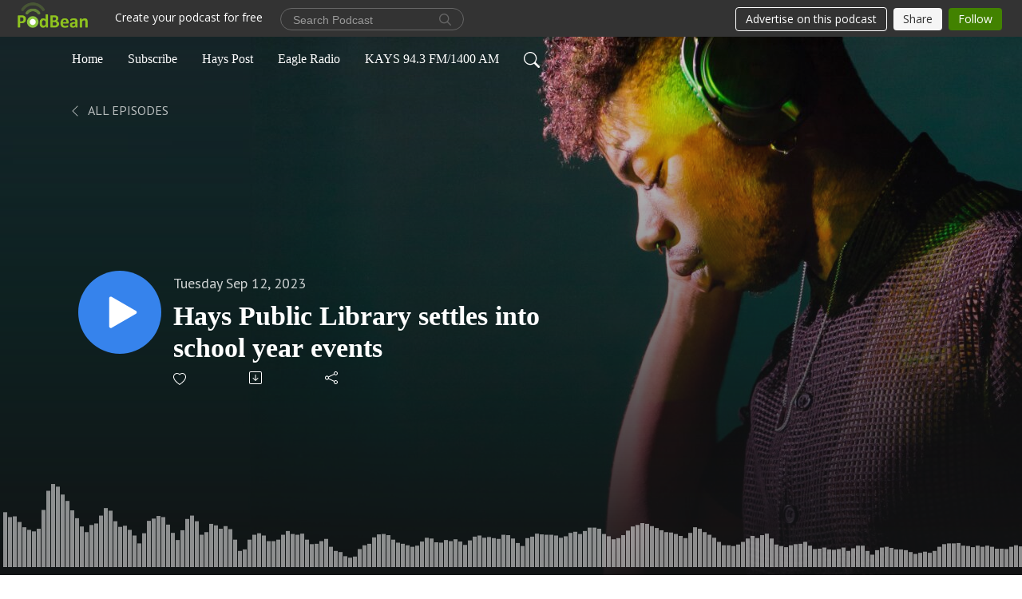

--- FILE ---
content_type: text/html; charset=UTF-8
request_url: https://postpodcast.podbean.com/e/hays-public-library-settles-into-school-year-events/
body_size: 8398
content:
<!DOCTYPE html>
<html  data-head-attrs=""  lang="en">
<head>
  <meta charset="UTF-8">
  <meta name="viewport" content="width=device-width, initial-scale=1.0">
  <meta name="mobile-web-app-capable" content="yes">
  <meta name="apple-mobile-web-app-status-bar-style" content="black">
  <meta name="theme-color" content="#ffffff">
  <link rel="stylesheet" href="https://cdnjs.cloudflare.com/ajax/libs/twitter-bootstrap/5.0.1/css/bootstrap.min.css" integrity="sha512-Ez0cGzNzHR1tYAv56860NLspgUGuQw16GiOOp/I2LuTmpSK9xDXlgJz3XN4cnpXWDmkNBKXR/VDMTCnAaEooxA==" crossorigin="anonymous" referrerpolicy="no-referrer" />
  <link rel="preconnect" href="https://fonts.googleapis.com">
  <link rel="preconnect" href="https://fonts.gstatic.com" crossorigin>
  <script type="module" crossorigin src="https://pbcdn1.podbean.com/fs1/user-site-dist/assets/index.1ad62341.js"></script>
    <link rel="modulepreload" href="https://pbcdn1.podbean.com/fs1/user-site-dist/assets/vendor.7a484e8a.js">
    <link rel="stylesheet" href="https://pbcdn1.podbean.com/fs1/user-site-dist/assets/index.d710f70e.css">
  <link rel="manifest" href="/user-site/manifest.webmanifest" crossorigin="use-credentials"><title>Hays Public Library settles into school year events | The Post Podcast</title><link rel="icon" href="https://mcdn.podbean.com/mf/web/pgg2nt/eagle-logo-blue.png"><link rel="apple-touch-icon" href="https://mcdn.podbean.com/mf/web/pgg2nt/eagle-logo-blue.png"><meta property="og:title" content="Hays Public Library settles into school year events | The Post Podcast"><meta property="og:image" content="https://d2bwo9zemjwxh5.cloudfront.net/ep-logo/pbblog5323032/Hays-Public-Library_1__1200x628.jpg?s=120e9f028c1cf4841de6d2246ff18149&amp;e=jpg"><meta property="og:type" content="article"><meta property="og:url" content="https://postpodcast.podbean.com/e/hays-public-library-settles-into-school-year-events/"><meta property="og:description" content="On this episode of the Post Podcast, Hays Public Library Communications Coordinator Callie Kolacny shares updates from the library. "><meta name="description" content="On this episode of the Post Podcast, Hays Public Library Communications Coordinator Callie Kolacny shares updates from the library. "><meta name="twitter:card" content="player"><meta name="twitter:site" content="@podbeancom"><meta name="twitter:url" content="https://postpodcast.podbean.com/e/hays-public-library-settles-into-school-year-events/"><meta name="twitter:title" content="Hays Public Library settles into school year events | The Post Podcast"><meta name="twitter:description" content="On this episode of the Post Podcast, Hays Public Library Communications Coordinator Callie Kolacny shares updates from the library. "><meta name="twitter:image" content="https://d2bwo9zemjwxh5.cloudfront.net/ep-logo/pbblog5323032/Hays-Public-Library_1__1200x628.jpg?s=120e9f028c1cf4841de6d2246ff18149&amp;e=jpg"><meta name="twitter:player" content="https://www.podbean.com/player-v2/?i=yes8b-14a4658&amp;square=1"><meta name="twitter:player:width" content="420"><meta name="twitter:player:height" content="420"><meta http-equiv="Content-Type" content="text/html; charset=UTF-8"><meta http-equiv="Content-Language" content="en-us"><meta name="generator" content="Podbean 3.2"><meta name="viewport" content="width=device-width, user-scalable=no, initial-scale=1.0, minimum-scale=1.0, maximum-scale=1.0"><meta name="author" content="PodBean Development"><meta name="Copyright" content="PodBean"><meta name="HandheldFriendly" content="True"><meta name="MobileOptimized" content="MobileOptimized"><meta name="robots" content="all"><meta name="twitter:app:id:googleplay" content="com.podbean.app.podcast"><meta name="twitter:app:id:ipad" content="973361050"><meta name="twitter:app:id:iphone" content="973361050"><meta name="twitter:app:name:googleplay" content="Podbean"><meta name="twitter:app:name:ipad" content="Podbean"><meta name="twitter:app:name:iphone" content="Podbean"><script type="text/javascript" src="https://www.googletagmanager.com/gtag/js?id=G-2WKW2N12WG" async></script><script type="text/javascript">
  window.dataLayer = window.dataLayer || [];
  function gtag(){dataLayer.push(arguments);}
  gtag('js', new Date());

  gtag('config', 'G-2WKW2N12WG',{'allow_enhanced_conversions':true});
</script><script type="application/ld+json">{"@context":"https://schema.org/","@type":"PodcastEpisode","url":"/e/hays-public-library-settles-into-school-year-events/","name":"Hays Public Library settles into school year events","datePublished":"2023-09-12","description":"On this episode of the Post Podcast, Hays Public Library Communications Coordinator Callie Kolacny shares updates from the library. ","associatedMedia":{"@type":"MediaObject","contentUrl":"https://mcdn.podbean.com/mf/web/p2z8m4/hpl091223.mp3"},"partOfSeries":{"@type":"PodcastSeries","name":"The Post Podcast","url":"https://postpodcast.podbean.com"}}</script><link type="application/rss+xml" rel="alternate" href="https://feed.podbean.com/postpodcast/feed.xml" title="The Post Podcast"><link rel="canonical" href="https://postpodcast.podbean.com/e/hays-public-library-settles-into-school-year-events/"><link rel="preload" as="image" href="https://pbcdn1.podbean.com/fs1/user-site-dist/assets/podisc-banner-dark.jpg"><meta name="head:count" content="38"><link rel="modulepreload" crossorigin href="https://pbcdn1.podbean.com/fs1/user-site-dist/assets/episode.b821da30.js"><link rel="stylesheet" href="https://pbcdn1.podbean.com/fs1/user-site-dist/assets/episode.6d6d54b9.css"><link rel="modulepreload" crossorigin href="https://pbcdn1.podbean.com/fs1/user-site-dist/assets/HomeHeader.500f78d5.js"><link rel="stylesheet" href="https://pbcdn1.podbean.com/fs1/user-site-dist/assets/HomeHeader.f51f4f51.css"><link rel="modulepreload" crossorigin href="https://pbcdn1.podbean.com/fs1/user-site-dist/assets/HeadEpisode.60975439.js"><link rel="stylesheet" href="https://pbcdn1.podbean.com/fs1/user-site-dist/assets/HeadEpisode.72529506.css">
</head>
<body  data-head-attrs="" >
  <div id="app" data-server-rendered="true"><div class="main-page main-style-dark" style="--font:Trebuchet MS;--secondaryFont:PT Sans,Helvetica,Arial,Verdana,sans-serif;--playerColor:#3683EC;--playerColorRGB:54,131,236;--homeHeaderTextColor:#ffffff;--pageHeaderTextColor:#ffffff;"><!----><div loginurl="https://www.podbean.com/site/user/login?return=https%253A%252F%252Fpostpodcast.podbean.com%252Fe%252Fhays-public-library-settles-into-school-year-events%252F&amp;rts=7f6185bf827e657eb3d950b534ac958490b41eb7" postname="hays-public-library-settles-into-school-year-events"><div class="theme-podisc episode-detail d-flex flex-column h-100  navigation-transparent"><!--[--><div class="cc-navigation1 navigation" style="--navigationFontColor:#FFFFFF;--navigationBackgroundColor:#000000;"><nav class="navbar navbar-expand-lg"><div class="container justify-content-center"><div style="" class="nav-item search-icon list-unstyled"><button class="btn bg-transparent d-black d-lg-none border-0 nav-link text-dark px-2" type="button" title="Search"><svg xmlns="http://www.w3.org/2000/svg" width="20" height="20" fill="currentColor" class="bi bi-search" viewbox="0 0 16 16"><path d="M11.742 10.344a6.5 6.5 0 1 0-1.397 1.398h-.001c.03.04.062.078.098.115l3.85 3.85a1 1 0 0 0 1.415-1.414l-3.85-3.85a1.007 1.007 0 0 0-.115-.1zM12 6.5a5.5 5.5 0 1 1-11 0 5.5 5.5 0 0 1 11 0z"></path></svg></button></div><div class="h-search" style="display:none;"><input class="form-control shadow-sm rounded-pill border-0" title="Search" value="" type="text" placeholder="Search"><button type="button" class="btn bg-transparent border-0">Cancel</button></div><button class="navbar-toggler px-2" type="button" title="Navbar toggle" data-bs-toggle="collapse" data-bs-target="#navbarNav" aria-controls="navbarNav" aria-expanded="false" aria-label="Toggle navigation"><svg xmlns="http://www.w3.org/2000/svg" width="28" height="28" fill="currentColor" class="bi bi-list" viewbox="0 0 16 16"><path fill-rule="evenodd" d="M2.5 12a.5.5 0 0 1 .5-.5h10a.5.5 0 0 1 0 1H3a.5.5 0 0 1-.5-.5zm0-4a.5.5 0 0 1 .5-.5h10a.5.5 0 0 1 0 1H3a.5.5 0 0 1-.5-.5zm0-4a.5.5 0 0 1 .5-.5h10a.5.5 0 0 1 0 1H3a.5.5 0 0 1-.5-.5z"></path></svg></button><div class="collapse navbar-collapse" id="navbarNav"><ul class="navbar-nav" style=""><!--[--><li class="nav-item"><!--[--><a target="_blank" rel="noopener noreferrer" class="nav-link" active-class="active" href="https://postpodcast.podbean.com/"><!--[-->Home<!--]--></a><!--]--></li><li class="nav-item"><!--[--><a target="_blank" rel="noopener noreferrer" class="nav-link" active-class="active" href="https://www.podbean.com/site/podcatcher/index/blog/ADAOvEhApCl8"><!--[-->Subscribe<!--]--></a><!--]--></li><li class="nav-item"><!--[--><a target="_blank" rel="noopener noreferrer" class="nav-link" active-class="active" href="https://hayspost.com/"><!--[-->Hays Post<!--]--></a><!--]--></li><li class="nav-item"><!--[--><a target="_blank" rel="noopener noreferrer" class="nav-link" active-class="active" href="https://eagleradio.net/"><!--[-->Eagle Radio<!--]--></a><!--]--></li><li class="nav-item"><!--[--><a target="_blank" rel="noopener noreferrer" class="nav-link" active-class="active" href="https://radio.securenetsystems.net/cwa/KAYS"><!--[-->KAYS 94.3 FM/1400 AM<!--]--></a><!--]--></li><!--]--><!--[--><li style="" class="nav-item search-icon"><button class="btn bg-transparent border-0 nav-link" type="button" title="Search"><svg xmlns="http://www.w3.org/2000/svg" width="20" height="20" fill="currentColor" class="bi bi-search" viewbox="0 0 16 16"><path d="M11.742 10.344a6.5 6.5 0 1 0-1.397 1.398h-.001c.03.04.062.078.098.115l3.85 3.85a1 1 0 0 0 1.415-1.414l-3.85-3.85a1.007 1.007 0 0 0-.115-.1zM12 6.5a5.5 5.5 0 1 1-11 0 5.5 5.5 0 0 1 11 0z"></path></svg></button></li><!--]--></ul></div></div></nav></div><!----><!--]--><div class="common-content flex-shrink-0"><!--[--><!----><div style="background:url(https://pbcdn1.podbean.com/fs1/user-site-dist/assets/podisc-banner-dark.jpg) no-repeat center center;" class="episode-detail-top"><div class="e-detail-bg-mask"><div class="container"><nav><ol class="breadcrumb pt-5"><li class="breadcrumb-item pt-4"><a href="/" class="text-dark text-uppercase d-inline-block fw-light mt-2"><!--[--><svg xmlns="http://www.w3.org/2000/svg" width="16" height="16" fill="currentColor" class="bi bi-chevron-left" viewbox="0 0 16 16"><path fill-rule="evenodd" d="M11.354 1.646a.5.5 0 0 1 0 .708L5.707 8l5.647 5.646a.5.5 0 0 1-.708.708l-6-6a.5.5 0 0 1 0-.708l6-6a.5.5 0 0 1 .708 0z"></path></svg> All Episodes<!--]--></a></li></ol></nav><div class="row header-episode-content col-lg-7 col-md-12 pt-md-5"><div class="episode-detail-content pt-2  pt-md--5"><div class="episode-content pt-lg-5"><div class="card-body position-relative d-flex pt-5"><button class="btn btn-link rounded-circle play-button header-play-button" title="Play Hays Public Library settles into school year events" type="button"><svg t="1622017593702" class="icon icon-play text-white" fill="currentColor" viewbox="0 0 1024 1024" version="1.1" xmlns="http://www.w3.org/2000/svg" p-id="12170" width="30" height="30"><path d="M844.704269 475.730473L222.284513 116.380385a43.342807 43.342807 0 0 0-65.025048 37.548353v718.692951a43.335582 43.335582 0 0 0 65.025048 37.541128l622.412531-359.342864a43.357257 43.357257 0 0 0 0.007225-75.08948z" fill="" p-id="12171"></path></svg></button><div class="header-episode-info episode-info position-relative"><p class="e-date fs-18 p-0 mb-2"><!----><span class="episode-date">Tuesday Sep 12, 2023</span></p><h1 class="card-title page-title text-two-line fs-50"><a aria-current="page" href="/e/hays-public-library-settles-into-school-year-events/" class="router-link-active router-link-exact-active text-two-line">Hays Public Library settles into school year events</a></h1><div class="cc-post-toolbar pb-5"><ul class="list-unstyled d-flex mb-0 row gx-5 p-0"><li class="col-auto"><button class="border-0 p-0 bg-transparent row gx-1 align-items-center" title="Likes"><svg xmlns="http://www.w3.org/2000/svg" width="16" height="16" fill="currentColor" class="bi bi-heart col-auto icon-like" viewbox="0 0 16 16"><path d="m8 2.748-.717-.737C5.6.281 2.514.878 1.4 3.053c-.523 1.023-.641 2.5.314 4.385.92 1.815 2.834 3.989 6.286 6.357 3.452-2.368 5.365-4.542 6.286-6.357.955-1.886.838-3.362.314-4.385C13.486.878 10.4.28 8.717 2.01L8 2.748zM8 15C-7.333 4.868 3.279-3.04 7.824 1.143c.06.055.119.112.176.171a3.12 3.12 0 0 1 .176-.17C12.72-3.042 23.333 4.867 8 15z"></path></svg><span class="text-gray col-auto item-name">Likes</span><!----></button></li><li class="col-auto"><a class="border-0 p-0 bg-transparent row gx-1 align-items-center" href="https://www.podbean.com/media/share/pb-yes8b-14a4658?download=1" target="_blank" title="Download"><svg xmlns="http://www.w3.org/2000/svg" width="16" height="16" fill="currentColor" class="bi bi-arrow-down-square col-auto" viewbox="0 0 16 16"><path fill-rule="evenodd" d="M15 2a1 1 0 0 0-1-1H2a1 1 0 0 0-1 1v12a1 1 0 0 0 1 1h12a1 1 0 0 0 1-1V2zM0 2a2 2 0 0 1 2-2h12a2 2 0 0 1 2 2v12a2 2 0 0 1-2 2H2a2 2 0 0 1-2-2V2zm8.5 2.5a.5.5 0 0 0-1 0v5.793L5.354 8.146a.5.5 0 1 0-.708.708l3 3a.5.5 0 0 0 .708 0l3-3a.5.5 0 0 0-.708-.708L8.5 10.293V4.5z"></path></svg><span class="text-gray col-auto item-name">Download</span><!----></a></li><li class="col-auto"><button class="border-0 p-0 bg-transparent row gx-1 align-items-center" title="Share" data-bs-toggle="modal" data-bs-target="#shareModal"><svg xmlns="http://www.w3.org/2000/svg" width="16" height="16" fill="currentColor" class="bi bi-share col-auto" viewbox="0 0 16 16"><path d="M13.5 1a1.5 1.5 0 1 0 0 3 1.5 1.5 0 0 0 0-3zM11 2.5a2.5 2.5 0 1 1 .603 1.628l-6.718 3.12a2.499 2.499 0 0 1 0 1.504l6.718 3.12a2.5 2.5 0 1 1-.488.876l-6.718-3.12a2.5 2.5 0 1 1 0-3.256l6.718-3.12A2.5 2.5 0 0 1 11 2.5zm-8.5 4a1.5 1.5 0 1 0 0 3 1.5 1.5 0 0 0 0-3zm11 5.5a1.5 1.5 0 1 0 0 3 1.5 1.5 0 0 0 0-3z"></path></svg><span class="text-gray item-name col-auto">Share</span></button></li></ul></div></div></div></div></div></div><!----><canvas style="" id="canvas-demo"></canvas><div class="demo-progress" style=""><div class="demo-vjs-progress-holder"></div><div class="demo-vjs-slider-bar"></div></div></div></div></div><!--]--><!----><!----><div class="episode-detail-bottom"><div class="container"><div class="row"><div class="episode-content col-lg-8 offset-lg-2"><div class="border-0 d-flex"><div class="card-body ps-0 pt-5 pb-5"><p class="e-description card-text"><p><em>On this episode of the <a href="https://hayspost.com/category/post-podcast" target="_blank" rel="noreferrer noopener">Post Podcast</a>, <a href="https://hayslibrary.org/" target="_blank" rel="noreferrer noopener">Hays Public Library </a>Communications Coordinator Callie Kolacny shares updates from the library. </em></p></p></div></div></div></div></div></div><!----><div class="episode-detail-bottom"><div class="container"><div class="row"><div class="col-lg-8 offset-lg-2 pb-2"><div class="cc-comments"><div class="comment-title">Comment (0) </div><!----><div class="content empty-content text-center"><svg xmlns="http://www.w3.org/2000/svg" width="16" height="16" fill="currentColor" class="bi bi-chat-left-text" viewbox="0 0 16 16"><path d="M14 1a1 1 0 0 1 1 1v8a1 1 0 0 1-1 1H4.414A2 2 0 0 0 3 11.586l-2 2V2a1 1 0 0 1 1-1h12zM2 0a2 2 0 0 0-2 2v12.793a.5.5 0 0 0 .854.353l2.853-2.853A1 1 0 0 1 4.414 12H14a2 2 0 0 0 2-2V2a2 2 0 0 0-2-2H2z"></path><path d="M3 3.5a.5.5 0 0 1 .5-.5h9a.5.5 0 0 1 0 1h-9a.5.5 0 0 1-.5-.5zM3 6a.5.5 0 0 1 .5-.5h9a.5.5 0 0 1 0 1h-9A.5.5 0 0 1 3 6zm0 2.5a.5.5 0 0 1 .5-.5h5a.5.5 0 0 1 0 1h-5a.5.5 0 0 1-.5-.5z"></path></svg><p class="pt-3">No comments yet. Be the first to say something!</p></div></div></div></div></div></div></div><!--[--><footer class="cc-footer1 footer mt-auto" style="--footerFontColor:#ffffff;--footerBackgroundColor:#000000;"><div class="container p-0 d-sm-flex justify-content-sm-between align-items-center flex-row-reverse"><ul class="row gx-4 social-icon-content list-unstyled d-flex justify-content-md-start justify-content-center mb-0"><!----><!----><!----><!----><!----></ul><div class="right-content"><p class="mb-0 pt-2">Copyright Eagle Radio 2023 All rights reserved.</p><p class="by">Podcast Powered By <a href="https://www.podbean.com" target="_blank" rel="noopener noreferrer">Podbean</a></p></div></div></footer><div class="after-footer"></div><!----><!--]--></div></div><!----><!----><!----><div style="display:none;">Version: 20241125</div></div></div>

<script>window.__INITIAL_STATE__="{\"store\":{\"baseInfo\":{\"podcastTitle\":\"The Post Podcast\",\"slug\":\"postpodcast\",\"podcastDescription\":\"The latest from Eagle Radio and Hays Post\",\"podcastLogo\":\"https:\u002F\u002Fpbcdn1.podbean.com\u002Fimglogo\u002Fimage-logo\u002F5323032\u002Fpost_podcast_new_logo_mobile__tsswj7.jpg\",\"podcastShareLogo\":\"https:\u002F\u002Fd2bwo9zemjwxh5.cloudfront.net\u002Fimage-logo\u002F5323032\u002Fpost_podcast_new_logo_mobile__tsswj7_1200x628.jpg?s=0db34629c26e06212353eafc139f6260&e=jpg\",\"podcastUrl\":\"https:\u002F\u002Fpostpodcast.podbean.com\",\"podcastCanSearched\":true,\"feedUrl\":\"https:\u002F\u002Ffeed.podbean.com\u002Fpostpodcast\u002Ffeed.xml\",\"theme\":\"podisc\",\"podcastDeepLink\":\"https:\u002F\u002Fwww.podbean.com\u002Fpw\u002Fpbblog-mfxwd-513918?from=usersite\",\"removePodbeanBranding\":\"no\",\"brandingLogo\":null,\"timeZone\":{\"timeZoneId\":11,\"gmtAdjustment\":\"GMT-06:00\",\"useDaylightTime\":1,\"value\":-6,\"text\":\"(GMT-06:00) Central Time (US & Canada)\",\"daylightStartTime\":\"Second Sunday Of March +2 Hours\",\"daylightEndTime\":\"First Sunday Of November +2 Hours\",\"timezone\":\"America\u002FChicago\"},\"podcastDownloads\":null,\"totalEpisodes\":1717,\"showComments\":true,\"iOSAppDownloadLink\":null,\"customizeCssUrl\":null,\"androidAppDownloadLink\":null,\"showPostShare\":true,\"showLike\":true,\"author\":\"Hays Post\",\"enableEngagementStats\":true,\"shareEmbedLink\":\"https:\u002F\u002Fadmin5.podbean.com\u002Fembed.html?id=pbblog-mfxwd-513918-playlist\",\"language\":\"en\",\"sensitivitySessionExpireTime\":7200,\"podcastApps\":[{\"name\":\"Apple Podcasts\",\"link\":\"https:\u002F\u002Fpodcasts.apple.com\u002Fus\u002Fpodcast\u002Fthe-post-podcast\u002Fid1473633931\",\"image\":\"https:\u002F\u002Fpbcdn1.podbean.com\u002Ffs1\u002Fsite\u002Fimages\u002Fadmin5\u002Fapple-podcast.png\",\"title\":null},{\"name\":\"Podbean App\",\"link\":\"https:\u002F\u002Fwww.podbean.com\u002Fpw\u002Fpbblog-mfxwd-513918?from=usersite\",\"image\":\"https:\u002F\u002Fpbcdn1.podbean.com\u002Ffs1\u002Fsite\u002Fimages\u002Fadmin5\u002Fpodbean-app.png\",\"title\":null},{\"name\":\"Spotify\",\"link\":\"https:\u002F\u002Fopen.spotify.com\u002Fshow\u002F2KQESksJjh9vrGC6DeZZQo\",\"image\":\"https:\u002F\u002Fpbcdn1.podbean.com\u002Ffs1\u002Fsite\u002Fimages\u002Fadmin5\u002Fspotify.png\",\"title\":null},{\"name\":\"Amazon Music\",\"link\":\"https:\u002F\u002Fmusic.amazon.com\u002Fpodcasts\u002F28fff14b-f491-4a10-8b57-8d0688ed9f71\",\"image\":\"https:\u002F\u002Fpbcdn1.podbean.com\u002Ffs1\u002Fsite\u002Fimages\u002Fadmin5\u002FAmazonMusic.png\",\"title\":null},{\"name\":\"TuneIn + Alexa\",\"link\":\"https:\u002F\u002Ftunein.com\u002Fpodcasts\u002FNews--Politics-Podcasts\u002FThe-Post-Podcast-p1234945\u002F\",\"image\":\"https:\u002F\u002Fpbcdn1.podbean.com\u002Ffs1\u002Fsite\u002Fimages\u002Fadmin5\u002Ftunein.png\",\"title\":null},{\"name\":\"iHeartRadio\",\"link\":\"https:\u002F\u002Fiheart.com\u002Fpodcast\u002F95755003\",\"image\":\"https:\u002F\u002Fpbcdn1.podbean.com\u002Ffs1\u002Fsite\u002Fimages\u002Fadmin5\u002FiHeartRadio.png\",\"title\":null},{\"name\":\"PlayerFM\",\"link\":\"https:\u002F\u002Fplayer.fm\u002Fseries\u002F3340175\",\"image\":\"https:\u002F\u002Fpbcdn1.podbean.com\u002Ffs1\u002Fsite\u002Fimages\u002Fadmin5\u002FPlayerFM.png\",\"title\":null},{\"name\":\"Listen Notes\",\"link\":\"https:\u002F\u002Fwww.listennotes.com\u002Fpodcasts\u002Fthe-post-podcast-postpodcast-ZxT1RQvmB5S\u002F\",\"image\":\"https:\u002F\u002Fpbcdn1.podbean.com\u002Ffs1\u002Fsite\u002Fimages\u002Fadmin5\u002FListenNotes.png\",\"title\":null},{\"name\":\"Podchaser\",\"link\":\"https:\u002F\u002Fwww.podchaser.com\u002Fpodcasts\u002Fthe-post-podcast-2256240\",\"image\":\"https:\u002F\u002Fpbcdn1.podbean.com\u002Ffs1\u002Fsite\u002Fimages\u002Fadmin5\u002FPodchaser.webp\",\"title\":null},{\"name\":\"BoomPlay\",\"link\":\"https:\u002F\u002Fwww.boomplaymusic.com\u002Fpodcasts\u002F60768\",\"image\":\"https:\u002F\u002Fpbcdn1.podbean.com\u002Ffs1\u002Fsite\u002Fimages\u002Fadmin5\u002FBoomPlay.png\",\"title\":null}],\"components\":{\"base\":[{\"id\":\"MainStyle\",\"val\":\"dark\"},{\"id\":\"Font\",\"val\":\"Trebuchet MS\"},{\"id\":\"SecondaryFont\",\"val\":\"PT Sans\"},{\"id\":\"PlayerColor\",\"val\":\"#3683EC\"},{\"id\":\"Favicon\",\"val\":\"https:\u002F\u002Fmcdn.podbean.com\u002Fmf\u002Fweb\u002Fpgg2nt\u002Feagle-logo-blue.png\"},{\"id\":\"CookiesNotice\",\"val\":\"hide\"},{\"id\":\"CookiesNoticeContent\",\"val\":\"\u003Ch2\u003ECookies Notice\u003C\u002Fh2\u003E\u003Cp\u003EThis website uses cookies to improve your experience while you navigate through the website. By using our website you agree to our use of cookies.\u003C\u002Fp\u003E\"},{\"id\":\"EpisodePageListenOn\",\"val\":\"hide\"},{\"id\":\"EpisodePageCustomizeComponent\",\"val\":\"hide\"}],\"home-header\":[{\"id\":\"HomeHeaderTextColor\",\"val\":\"#ffffff\"},{\"id\":\"BackgroundImage\",\"val\":\"https:\u002F\u002Fmcdn.podbean.com\u002Fmf\u002Fweb\u002F4x9yyb\u002Fpost_podcast_new_logo_white_f3a72d4e-eea0-0835-0e33-af60134dbb0d.png\"},{\"id\":\"BackgroundImageForMobile\",\"val\":\"https:\u002F\u002Fmcdn.podbean.com\u002Fmf\u002Fweb\u002Fnz3wsp\u002Fpost_podcast_new_logo_mobile_white_24c8cf8f-c3f4-2bc9-4bf7-803b8b651fed.png\"}],\"page-header\":[{\"id\":\"PageHeaderTextColor\",\"val\":\"#ffffff\"},{\"id\":\"SecondaryPageBackgroundImage\",\"val\":\"\u002Fassets\u002Fpodisc-banner-dark.jpg\"},{\"id\":\"SecondaryPageBackgroundImageForMobile\",\"val\":\"\u002Fassets\u002Fpodisc-mobile-banner-light.jpg\"}],\"episode-list\":[{\"id\":\"EpisodeListType\",\"val\":\"list\"},{\"id\":\"EpisodesPerPage\",\"val\":20},{\"id\":\"EpisodeStats\",\"val\":\"hide\"}],\"navigation\":[{\"id\":\"NavigationFontColor\",\"val\":\"#FFFFFF\"},{\"id\":\"NavigationBackgroundColor\",\"val\":\"#000000\"},{\"id\":\"NavigationSearch\",\"val\":\"show\"},{\"id\":\"NavigationLinks\",\"val\":[{\"id\":\"Home\",\"type\":\"Link\",\"value\":\"https:\u002F\u002Fpostpodcast.podbean.com\u002F\",\"text\":\"Home\",\"subitems\":[]},{\"id\":\"Subscribe\",\"type\":\"Link\",\"value\":\"https:\u002F\u002Fwww.podbean.com\u002Fsite\u002Fpodcatcher\u002Findex\u002Fblog\u002FADAOvEhApCl8\",\"text\":\"Subscribe\",\"subitems\":[]},{\"id\":\"8187a8ea-b387-bd0b-da83-a4352cffd531\",\"type\":\"Link\",\"value\":\"https:\u002F\u002Fhayspost.com\u002F\",\"text\":\"Hays Post\",\"subitems\":[]},{\"id\":\"1ba00625-cbdf-b0e1-c36d-b51427c9957e\",\"type\":\"Link\",\"value\":\"https:\u002F\u002Feagleradio.net\u002F\",\"text\":\"Eagle Radio\",\"subitems\":[]},{\"id\":\"59100934-69be-2673-bab5-024f62be7c11\",\"type\":\"Link\",\"value\":\"https:\u002F\u002Fradio.securenetsystems.net\u002Fcwa\u002FKAYS\",\"text\":\"KAYS 94.3 FM\u002F1400 AM\",\"subitems\":[]}]}],\"footer\":[{\"id\":\"FooterType\",\"val\":\"Footer1\"},{\"id\":\"FooterFontColor\",\"val\":\"#ffffff\"},{\"id\":\"FooterBackgroundColor\",\"val\":\"#000000\"},{\"id\":\"FooterCopyright\",\"val\":\"Copyright Eagle Radio 2023 All rights reserved.\"},{\"id\":\"SocialMediaLinks\",\"val\":{\"facebook_username\":\"\",\"twitter_username\":\"\",\"instagram_username\":\"\",\"youtube_username\":\"\",\"linkedin_username\":\"\"}}],\"customize-container1\":[],\"customize-container2\":[{\"id\":\"ComponentImageText2-1\",\"val\":{\"ComponentFontColor\":\"#ffffff\",\"ComponentBackgroundColor\":\"#000000\",\"ComponentImage\":\"\u002Fassets\u002Fcustomize-component4.png\",\"ComponentContent\":\"\u003Cdiv style=\\\"text-align: left;\\\"\u003E\\n\u003Ch2\u003EHays radio - online\u003C\u002Fh2\u003E\\n\u003Cp\u003EThe Post Podcast, now in its third year, began as a way to disseminate radio interviews from the Eagle Morning Show on 94.3 FM\u002F1400 AM KAYS.&nbsp;\u003C\u002Fp\u003E\\n\u003Cp\u003EToday it has grown into its own product, featuring local and regional government officials, business leaders and interesting stories from Ellis County and beyond.\u003C\u002Fp\u003E\\n\u003Cp\u003ENew episodes are released every weekday, following the Eagle Morning Show on KAYS from 7 a.m. to 11 a.m.\u003C\u002Fp\u003E\\n\u003Cp\u003EFind and follow us on social media and Hays Post.\u003C\u002Fp\u003E\\n\u003Cp\u003EThanks for listening!\u003C\u002Fp\u003E\\n\u003Cp\u003E&nbsp;\u003C\u002Fp\u003E\\n\u003C\u002Fdiv\u003E\"}}]},\"allLinks\":[],\"mainStylesDefaultSettings\":null,\"defaultCustomizeComponents\":null,\"scripts\":[\"https:\u002F\u002Fwww.googletagmanager.com\u002Fgtag\u002Fjs?id=G-2WKW2N12WG\",\"\\n  window.dataLayer = window.dataLayer || [];\\n  function gtag(){dataLayer.push(arguments);}\\n  gtag('js', new Date());\\n\\n  gtag('config', 'G-2WKW2N12WG',{'allow_enhanced_conversions':true});\\n\"],\"metas\":null,\"appConfig\":{\"package\":\"com.podbean.app.podcast\",\"app_store_id\":973361050,\"app_name\":\"Podbean\",\"scheme\":\"podbean\"},\"customizeCss\":null,\"canEditCss\":null,\"enableJsCodeInCustomizeContent\":false,\"enabledIframeCodeInCustomizeContent\":true,\"sectionMaxCount\":10,\"enableEditorLink\":true,\"enableEditCookiesNotice\":true,\"siteRedirectToFeed\":false,\"podcatcherRssUrl\":null,\"showFeed\":true,\"showTopBar\":true,\"enableWebSiteLike\":true,\"organizationName\":null,\"organizationPageLink\":null},\"backToListUrl\":\"\u002F\",\"tinymceLoaded\":false,\"listEpisodes\":[],\"userLikedEpisodes\":[],\"userLikeCheckedEpisodes\":[],\"topBarIframeLoaded\":false,\"listTotalCount\":0,\"listTotalPage\":0,\"listPage\":0,\"listType\":\"all\",\"listValue\":\"\",\"listName\":\"\",\"pageLoading\":false,\"apiBaseUrl\":\"https:\u002F\u002Fpostpodcast.podbean.com\",\"apiV2BaseUrl\":\"\",\"apiCommonParams\":{\"t\":\"6972c323\",\"clientSignature\":\"0afcd9a022f136301ed35239540d3e3e\",\"u\":null,\"customizing\":null},\"apiCommonHeaders\":{},\"comments\":[],\"commentsTotalCount\":0,\"commentsTotalPage\":0,\"commentsPage\":1,\"commentEpisodeId\":\"pb21644888-yes8b\",\"episode\":{\"id\":\"pb21644888\",\"idTag\":\"yes8b\",\"title\":\"Hays Public Library settles into school year events\",\"logo\":\"https:\u002F\u002Fpbcdn1.podbean.com\u002Fimglogo\u002Fep-logo\u002Fpbblog5323032\u002FHays-Public-Library_1__300x300.jpg\",\"shareLogo\":\"https:\u002F\u002Fd2bwo9zemjwxh5.cloudfront.net\u002Fep-logo\u002Fpbblog5323032\u002FHays-Public-Library_1__1200x628.jpg?s=120e9f028c1cf4841de6d2246ff18149&e=jpg\",\"largeLogo\":\"https:\u002F\u002Fpbcdn1.podbean.com\u002Fimglogo\u002Fep-logo\u002Fpbblog5323032\u002FHays-Public-Library_1_.jpg\",\"previewContent\":null,\"content\":\"\u003Cp\u003E\u003Cem\u003EOn this episode of the \u003Ca href=\\\"https:\u002F\u002Fhayspost.com\u002Fcategory\u002Fpost-podcast\\\" target=\\\"_blank\\\" rel=\\\"noreferrer noopener\\\"\u003EPost Podcast\u003C\u002Fa\u003E, \u003Ca href=\\\"https:\u002F\u002Fhayslibrary.org\u002F\\\" target=\\\"_blank\\\" rel=\\\"noreferrer noopener\\\"\u003EHays Public Library \u003C\u002Fa\u003ECommunications Coordinator Callie Kolacny shares updates from the library. \u003C\u002Fem\u003E\u003C\u002Fp\u003E\",\"publishTimestamp\":1694556391,\"duration\":961,\"mediaUrl\":\"https:\u002F\u002Fmcdn.podbean.com\u002Fmf\u002Fweb\u002Fp2z8m4\u002Fhpl091223.mp3\",\"mediaType\":\"audio\u002Fmpeg\",\"shareLink\":\"https:\u002F\u002Fadmin5.podbean.com\u002Fembed.html?id=pb-yes8b-14a4658\",\"likedCount\":null,\"deepLink\":\"https:\u002F\u002Fwww.podbean.com\u002Few\u002Fpb-yes8b-14a4658\",\"transcriptUrl\":null,\"permalink\":\"\u002Fe\u002Fhays-public-library-settles-into-school-year-events\u002F\",\"downloadLink\":\"https:\u002F\u002Fwww.podbean.com\u002Fmedia\u002Fshare\u002Fpb-yes8b-14a4658?download=1\",\"fallbackResource\":null,\"fallbackResourceMimetype\":null,\"downloadCount\":0,\"status\":\"publish\",\"hasMoreContent\":false,\"chaptersUrl\":null,\"explicit\":false},\"episodeShareLink\":null,\"deepLink\":\"https:\u002F\u002Fwww.podbean.com\u002Few\u002Fpb-yes8b-14a4658\",\"playlist\":{\"episodes\":[],\"current\":0,\"start\":0,\"stop\":0,\"playing\":true,\"playerLoading\":true,\"playbackRate\":1,\"playbackRateIndex\":1,\"volume\":1},\"toasts\":[],\"confirm\":null,\"customizeEditorFormZIndex\":999,\"lastRequestTime\":null,\"validateChangesOnBeforeunload\":true,\"windowWidth\":1000,\"VITE_FS1_CDN_URL_PREFIX\":\"https:\u002F\u002Fpbcdn1.podbean.com\u002Ffs1\",\"reloadStats\":false,\"userIdEncrypted\":null,\"userProfilePicture\":null,\"username\":null,\"isVerified\":false,\"loadUserInfo\":false,\"loginUrl\":\"https:\u002F\u002Fwww.podbean.com\u002Fsite\u002Fuser\u002Flogin?return=https%253A%252F%252Fpostpodcast.podbean.com%252Fe%252Fhays-public-library-settles-into-school-year-events%252F&rts=7f6185bf827e657eb3d950b534ac958490b41eb7\",\"recaptchaV3Loaded\":false,\"recaptchaV2Loaded\":false,\"likesLoaded\":false,\"commentLikeMap\":{},\"commentOffset\":0,\"widgetCommentsLoaded\":false},\"episode\":{\"id\":\"pb21644888\",\"idTag\":\"yes8b\",\"title\":\"Hays Public Library settles into school year events\",\"logo\":\"https:\u002F\u002Fpbcdn1.podbean.com\u002Fimglogo\u002Fep-logo\u002Fpbblog5323032\u002FHays-Public-Library_1__300x300.jpg\",\"shareLogo\":\"https:\u002F\u002Fd2bwo9zemjwxh5.cloudfront.net\u002Fep-logo\u002Fpbblog5323032\u002FHays-Public-Library_1__1200x628.jpg?s=120e9f028c1cf4841de6d2246ff18149&e=jpg\",\"largeLogo\":\"https:\u002F\u002Fpbcdn1.podbean.com\u002Fimglogo\u002Fep-logo\u002Fpbblog5323032\u002FHays-Public-Library_1_.jpg\",\"previewContent\":null,\"content\":\"\u003Cp\u003E\u003Cem\u003EOn this episode of the \u003Ca href=\\\"https:\u002F\u002Fhayspost.com\u002Fcategory\u002Fpost-podcast\\\" target=\\\"_blank\\\" rel=\\\"noreferrer noopener\\\"\u003EPost Podcast\u003C\u002Fa\u003E, \u003Ca href=\\\"https:\u002F\u002Fhayslibrary.org\u002F\\\" target=\\\"_blank\\\" rel=\\\"noreferrer noopener\\\"\u003EHays Public Library \u003C\u002Fa\u003ECommunications Coordinator Callie Kolacny shares updates from the library. \u003C\u002Fem\u003E\u003C\u002Fp\u003E\",\"publishTimestamp\":1694556391,\"duration\":961,\"mediaUrl\":\"https:\u002F\u002Fmcdn.podbean.com\u002Fmf\u002Fweb\u002Fp2z8m4\u002Fhpl091223.mp3\",\"mediaType\":\"audio\u002Fmpeg\",\"shareLink\":\"https:\u002F\u002Fadmin5.podbean.com\u002Fembed.html?id=pb-yes8b-14a4658\",\"likedCount\":null,\"deepLink\":\"https:\u002F\u002Fwww.podbean.com\u002Few\u002Fpb-yes8b-14a4658\",\"transcriptUrl\":null,\"permalink\":\"\u002Fe\u002Fhays-public-library-settles-into-school-year-events\u002F\",\"downloadLink\":\"https:\u002F\u002Fwww.podbean.com\u002Fmedia\u002Fshare\u002Fpb-yes8b-14a4658?download=1\",\"fallbackResource\":null,\"fallbackResourceMimetype\":null,\"downloadCount\":0,\"status\":\"publish\",\"hasMoreContent\":false,\"chaptersUrl\":null,\"explicit\":false},\"loginUrl\":\"https:\u002F\u002Fwww.podbean.com\u002Fsite\u002Fuser\u002Flogin?return=https%253A%252F%252Fpostpodcast.podbean.com%252Fe%252Fhays-public-library-settles-into-school-year-events%252F&rts=7f6185bf827e657eb3d950b534ac958490b41eb7\"}"</script>
  
  <script src="https://cdnjs.cloudflare.com/ajax/libs/bootstrap/5.0.2/js/bootstrap.bundle.min.js" integrity="sha512-72WD92hLs7T5FAXn3vkNZflWG6pglUDDpm87TeQmfSg8KnrymL2G30R7as4FmTwhgu9H7eSzDCX3mjitSecKnw==" crossorigin="anonymous" referrerpolicy="no-referrer"></script>
</body>
</html>
